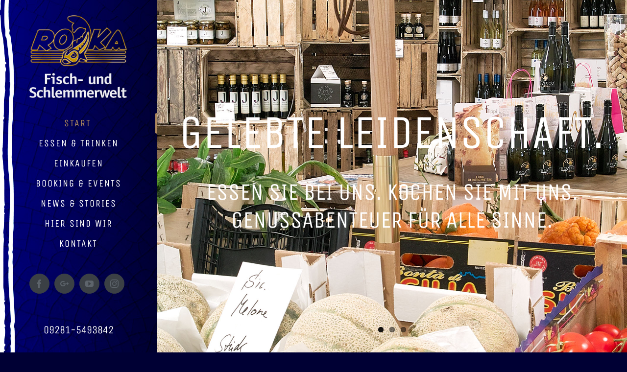

--- FILE ---
content_type: text/html; charset=UTF-8
request_url: https://fisch-schlemmerwelt.de/
body_size: 59676
content:

<!DOCTYPE html>
<html class="" lang="de" prefix="og: http://ogp.me/ns# fb: http://ogp.me/ns/fb#">
<head>
	<meta http-equiv="X-UA-Compatible" content="IE=edge" />

	<meta http-equiv="Content-Type" content="text/html; charset=utf-8"/>

	
	<meta name="viewport" content="width=device-width, initial-scale=1" />
	<title>Roka Fisch- und Schlemmerwelt Hof &#8211; Die Welt des guten Geschmacks.</title>

<link rel='dns-prefetch' href='//s.w.org' />
<link rel="alternate" type="application/rss+xml" title="Roka Fisch- und Schlemmerwelt Hof &raquo; Feed" href="https://fisch-schlemmerwelt.de/feed/" />
<link rel="alternate" type="application/rss+xml" title="Roka Fisch- und Schlemmerwelt Hof &raquo; Kommentar-Feed" href="https://fisch-schlemmerwelt.de/comments/feed/" />
			<!-- For iPad Retina display -->
			<link rel="apple-touch-icon-precomposed" sizes="144x144" href="">
		<link rel="alternate" type="application/rss+xml" title="Roka Fisch- und Schlemmerwelt Hof &raquo; Start Kommentar-Feed" href="https://fisch-schlemmerwelt.de/home/feed/" />

		<meta property="og:title" content="Start"/>
		<meta property="og:type" content="article"/>
		<meta property="og:url" content="https://fisch-schlemmerwelt.de/"/>
		<meta property="og:site_name" content="Roka Fisch- und Schlemmerwelt Hof"/>
		<meta property="og:description" content="KULTUR, KÜCHE, NIVEAU
EINZIGARTIG GUTES MIT CHARAKTER UND RAFFINESSE    

Sie sind ein Feinschmecker, Gourmet oder Weinkenner? Dann werden Sie in unserem Fisch- &amp; Schlemmermarkt bestimmt fündig. Aber auch für Ihre Alltagseinkäufe bietet unser Sortiment stets beste"/>

									<meta property="og:image" content="https://fisch-schlemmerwelt.de/wp-content/uploads/2017/04/logbraun-1.png"/>
							<script type="text/javascript">
			window._wpemojiSettings = {"baseUrl":"https:\/\/s.w.org\/images\/core\/emoji\/11.2.0\/72x72\/","ext":".png","svgUrl":"https:\/\/s.w.org\/images\/core\/emoji\/11.2.0\/svg\/","svgExt":".svg","source":{"concatemoji":"https:\/\/fisch-schlemmerwelt.de\/wp-includes\/js\/wp-emoji-release.min.js?ver=5.1.19"}};
			!function(e,a,t){var n,r,o,i=a.createElement("canvas"),p=i.getContext&&i.getContext("2d");function s(e,t){var a=String.fromCharCode;p.clearRect(0,0,i.width,i.height),p.fillText(a.apply(this,e),0,0);e=i.toDataURL();return p.clearRect(0,0,i.width,i.height),p.fillText(a.apply(this,t),0,0),e===i.toDataURL()}function c(e){var t=a.createElement("script");t.src=e,t.defer=t.type="text/javascript",a.getElementsByTagName("head")[0].appendChild(t)}for(o=Array("flag","emoji"),t.supports={everything:!0,everythingExceptFlag:!0},r=0;r<o.length;r++)t.supports[o[r]]=function(e){if(!p||!p.fillText)return!1;switch(p.textBaseline="top",p.font="600 32px Arial",e){case"flag":return s([55356,56826,55356,56819],[55356,56826,8203,55356,56819])?!1:!s([55356,57332,56128,56423,56128,56418,56128,56421,56128,56430,56128,56423,56128,56447],[55356,57332,8203,56128,56423,8203,56128,56418,8203,56128,56421,8203,56128,56430,8203,56128,56423,8203,56128,56447]);case"emoji":return!s([55358,56760,9792,65039],[55358,56760,8203,9792,65039])}return!1}(o[r]),t.supports.everything=t.supports.everything&&t.supports[o[r]],"flag"!==o[r]&&(t.supports.everythingExceptFlag=t.supports.everythingExceptFlag&&t.supports[o[r]]);t.supports.everythingExceptFlag=t.supports.everythingExceptFlag&&!t.supports.flag,t.DOMReady=!1,t.readyCallback=function(){t.DOMReady=!0},t.supports.everything||(n=function(){t.readyCallback()},a.addEventListener?(a.addEventListener("DOMContentLoaded",n,!1),e.addEventListener("load",n,!1)):(e.attachEvent("onload",n),a.attachEvent("onreadystatechange",function(){"complete"===a.readyState&&t.readyCallback()})),(n=t.source||{}).concatemoji?c(n.concatemoji):n.wpemoji&&n.twemoji&&(c(n.twemoji),c(n.wpemoji)))}(window,document,window._wpemojiSettings);
		</script>
		<style type="text/css">
img.wp-smiley,
img.emoji {
	display: inline !important;
	border: none !important;
	box-shadow: none !important;
	height: 1em !important;
	width: 1em !important;
	margin: 0 .07em !important;
	vertical-align: -0.1em !important;
	background: none !important;
	padding: 0 !important;
}
</style>
	<link rel='stylesheet' id='wp-block-library-css'  href='https://fisch-schlemmerwelt.de/wp-includes/css/dist/block-library/style.min.css?ver=5.1.19' type='text/css' media='all' />
<link rel='stylesheet' id='contact-form-7-css'  href='https://fisch-schlemmerwelt.de/wp-content/plugins/contact-form-7/includes/css/styles.css?ver=5.1.6' type='text/css' media='all' />
<link rel='stylesheet' id='avada-stylesheet-css'  href='https://fisch-schlemmerwelt.de/wp-content/themes/Avada/assets/css/style.min.css?ver=5.0.5' type='text/css' media='all' />
<!--[if lte IE 9]>
<link rel='stylesheet' id='avada-shortcodes-css'  href='https://fisch-schlemmerwelt.de/wp-content/themes/Avada/shortcodes.css?ver=5.0.5' type='text/css' media='all' />
<![endif]-->
<link rel='stylesheet' id='fontawesome-css'  href='https://fisch-schlemmerwelt.de/wp-content/themes/Avada/assets/fonts/fontawesome/font-awesome.css?ver=5.0.5' type='text/css' media='all' />
<!--[if lte IE 9]>
<link rel='stylesheet' id='avada-IE-fontawesome-css'  href='https://fisch-schlemmerwelt.de/wp-content/themes/Avada/assets/fonts/fontawesome/font-awesome.css?ver=5.0.5' type='text/css' media='all' />
<![endif]-->
<!--[if lte IE 8]>
<link rel='stylesheet' id='avada-IE8-css'  href='https://fisch-schlemmerwelt.de/wp-content/themes/Avada/assets/css/ie8.css?ver=5.0.5' type='text/css' media='all' />
<![endif]-->
<!--[if IE]>
<link rel='stylesheet' id='avada-IE-css'  href='https://fisch-schlemmerwelt.de/wp-content/themes/Avada/assets/css/ie.css?ver=5.0.5' type='text/css' media='all' />
<![endif]-->
<link rel='stylesheet' id='avada-iLightbox-css'  href='https://fisch-schlemmerwelt.de/wp-content/themes/Avada/ilightbox.css?ver=5.0.5' type='text/css' media='all' />
<link rel='stylesheet' id='avada-animations-css'  href='https://fisch-schlemmerwelt.de/wp-content/themes/Avada/animations.css?ver=5.0.5' type='text/css' media='all' />
<link rel='stylesheet' id='fusion-builder-shortcodes-css'  href='https://fisch-schlemmerwelt.de/wp-content/plugins/fusion-builder/css/fusion-shortcodes.min.css?ver=1.0.5' type='text/css' media='all' />
<link rel='stylesheet' id='avada-dynamic-css-css'  href='//fisch-schlemmerwelt.de/wp-content/uploads/avada-styles/avada-7.css?timestamp=1769679945&#038;ver=5.0.5' type='text/css' media='all' />
<link rel='stylesheet' id='avada_google_fonts-css'  href='https://fisch-schlemmerwelt.de/wp-content/uploads/omgf/avada_google_fonts/avada_google_fonts.css?ver=1665705590' type='text/css' media='all' />
<script>if (document.location.protocol != "https:") {document.location = document.URL.replace(/^http:/i, "https:");}</script><script type='text/javascript' src='https://fisch-schlemmerwelt.de/wp-includes/js/jquery/jquery.js?ver=1.12.4'></script>
<script type='text/javascript' src='https://fisch-schlemmerwelt.de/wp-includes/js/jquery/jquery-migrate.min.js?ver=1.4.1'></script>
<!--[if lt IE 9]>
<script type='text/javascript' src='https://fisch-schlemmerwelt.de/wp-content/themes/Avada/assets/js/html5shiv.js?ver=5.0.5'></script>
<![endif]-->
<!--[if lt IE 9]>
<script type='text/javascript' src='https://fisch-schlemmerwelt.de/wp-content/themes/Avada/assets/js/excanvas.js?ver=5.0.5'></script>
<![endif]-->
<link rel='https://api.w.org/' href='https://fisch-schlemmerwelt.de/wp-json/' />
<link rel="EditURI" type="application/rsd+xml" title="RSD" href="https://fisch-schlemmerwelt.de/xmlrpc.php?rsd" />
<link rel="wlwmanifest" type="application/wlwmanifest+xml" href="https://fisch-schlemmerwelt.de/wp-includes/wlwmanifest.xml" /> 
<meta name="generator" content="WordPress 5.1.19" />
<link rel="canonical" href="https://fisch-schlemmerwelt.de/" />
<link rel='shortlink' href='https://fisch-schlemmerwelt.de/' />
<link rel="alternate" type="application/json+oembed" href="https://fisch-schlemmerwelt.de/wp-json/oembed/1.0/embed?url=https%3A%2F%2Ffisch-schlemmerwelt.de%2F" />
<link rel="alternate" type="text/xml+oembed" href="https://fisch-schlemmerwelt.de/wp-json/oembed/1.0/embed?url=https%3A%2F%2Ffisch-schlemmerwelt.de%2F&#038;format=xml" />

	
	<script type="text/javascript">
		var doc = document.documentElement;
		doc.setAttribute('data-useragent', navigator.userAgent);
	</script>

	
	</head>
<body data-rsssl=1 class="home page-template page-template-100-width page-template-100-width-php page page-id-7 fusion-body no-tablet-sticky-header no-mobile-sticky-header mobile-logo-pos-center layout-wide-mode side-header side-header-left menu-text-align-center mobile-menu-design-modern fusion-image-hovers fusion-show-pagination-text">
				<div id="wrapper" class="">
		<div id="home" style="position:relative;top:1px;"></div>
				
							
<div id="side-header-sticky"></div>
<div id="side-header" class="clearfix fusion-mobile-menu-design-modern fusion-sticky-logo-1 fusion-mobile-logo-1 fusion-sticky-menu-">
	<div class="side-header-wrapper">
						<div class="side-header-content fusion-logo-center fusion-mobile-logo-1">
			
<div class="fusion-logo" data-margin-top="31px" data-margin-bottom="31px" data-margin-left="0px" data-margin-right="00px">
				<a class="fusion-logo-link" href="https://fisch-schlemmerwelt.de/">
						<img src="//fisch-schlemmerwelt.de/wp-content/uploads/2017/04/logbraun-1.png" width="245" height="207" alt="Roka Fisch- und Schlemmerwelt Hof" class="fusion-logo-1x fusion-standard-logo" />

															<img src="//fisch-schlemmerwelt.de/wp-content/uploads/2017/04/retina.png" width="245" height="207" alt="Roka Fisch- und Schlemmerwelt Hof" style="max-height: 207px; height: auto;" class="fusion-standard-logo fusion-logo-2x" />
			
			<!-- mobile logo -->
											<img src="//fisch-schlemmerwelt.de/wp-content/uploads/2017/04/log_mobile-2.png" width="300" height="76" alt="Roka Fisch- und Schlemmerwelt Hof" class="fusion-logo-1x fusion-mobile-logo-1x" />

														<img src="//fisch-schlemmerwelt.de/wp-content/uploads/2017/04/log_retina-2.png" width="300" height="76" alt="Roka Fisch- und Schlemmerwelt Hof" style="max-height: 76px; height: auto;" class="fusion-logo-2x fusion-mobile-logo-2x" />
							
			<!-- sticky header logo -->
					</a>
		</div>		</div>
		<div class="fusion-main-menu-container fusion-logo-menu-center">
			<nav class="fusion-main-menu"><ul id="menu-main-menu" class="fusion-menu"><li  id="menu-item-932"  class="menu-item menu-item-type-post_type menu-item-object-page menu-item-home current-menu-item page_item page-item-7 current_page_item menu-item-932"  ><a  href="https://fisch-schlemmerwelt.de/"><span class="menu-text">START</span></a></li><li  id="menu-item-931"  class="menu-item menu-item-type-post_type menu-item-object-page menu-item-931"  ><a  href="https://fisch-schlemmerwelt.de/essen-trinken/"><span class="menu-text">ESSEN &#038; TRINKEN</span></a></li><li  id="menu-item-993"  class="menu-item menu-item-type-post_type menu-item-object-page menu-item-993"  ><a  href="https://fisch-schlemmerwelt.de/einkaufen/"><span class="menu-text">EINKAUFEN</span></a></li><li  id="menu-item-992"  class="menu-item menu-item-type-post_type menu-item-object-page menu-item-992"  ><a  href="https://fisch-schlemmerwelt.de/events/"><span class="menu-text">BOOKING &#038; EVENTS</span></a></li><li  id="menu-item-994"  class="menu-item menu-item-type-post_type menu-item-object-page menu-item-994"  ><a  href="https://fisch-schlemmerwelt.de/unsere-mission/"><span class="menu-text">NEWS &#038; STORIES</span></a></li><li  id="menu-item-929"  class="menu-item menu-item-type-post_type menu-item-object-page menu-item-929"  ><a  href="https://fisch-schlemmerwelt.de/anfahrt/"><span class="menu-text">HIER SIND WIR</span></a></li><li  id="menu-item-928"  class="menu-item menu-item-type-post_type menu-item-object-page menu-item-928"  ><a  href="https://fisch-schlemmerwelt.de/kontakt/"><span class="menu-text">KONTAKT</span></a></li></ul></nav>			<div class="fusion-mobile-menu-icons">
							<a href="#" class="fusion-icon fusion-icon-bars"></a>
		
		
			</div>


<nav class="fusion-mobile-nav-holder"></nav>

		</div>

		
								
			<div class="side-header-content side-header-content-1-2">
													<div class="side-header-content-2 fusion-clearfix"><div class="fusion-social-links-header"><div class="fusion-social-networks boxed-icons"><div class="fusion-social-networks-wrapper"><a  class="fusion-social-network-icon fusion-tooltip fusion-facebook fusion-icon-facebook" style="color:#5d646b;background-color:#3b4045;border-color:#3b4045;border-radius:50%;" href="https://www.facebook.com/ROKA-Direktverkauf-482155821995668/" target="_blank" rel="noopener noreferrer" title="Facebook"><span class="screen-reader-text">Facebook</span></a><a  class="fusion-social-network-icon fusion-tooltip fusion-googleplus fusion-icon-googleplus" style="color:#5d646b;background-color:#3b4045;border-color:#3b4045;border-radius:50%;" href="#" target="_blank" rel="noopener noreferrer" title="Googleplus"><span class="screen-reader-text">Googleplus</span></a><a  class="fusion-social-network-icon fusion-tooltip fusion-youtube fusion-icon-youtube" style="color:#5d646b;background-color:#3b4045;border-color:#3b4045;border-radius:50%;" href="#" target="_blank" rel="noopener noreferrer" title="Youtube"><span class="screen-reader-text">Youtube</span></a><a  class="fusion-social-network-icon fusion-tooltip fusion-instagram fusion-icon-instagram" style="color:#5d646b;background-color:#3b4045;border-color:#3b4045;border-radius:50%;" href="#" target="_blank" rel="noopener noreferrer" title="Instagram"><span class="screen-reader-text">Instagram</span></a></div></div></div></div>
							</div>
		
					<div class="side-header-content side-header-content-3">
				<div class="fusion-header-content-3-wrapper"><div class="fusion-header-banner"><p style="text-align: center;"><span style="font-family: 'Unica One', Arial, Helvetica, sans-serif !important; text-transform: uppercase; font-size: 22px; line-height: 48px; color: #fff;">09281-5493842<span style="color: #ae895d !important;"></span></span></p>
<p style="text-align: center;"><span style="font-family: 'Unica One', Arial, Helvetica, sans-serif !important; text-transform: uppercase; font-size: 22px; line-height: 16px; color: #fff;"><a href="mailto:kontakt@fisch-schlemmerwelt.de" target="_blank">email an uns</a><span style="color: #ae895d !important;"></span></span></p></div></div>			</div>
		
			</div>
	<div class="side-header-background"></div>
	<div class="side-header-border"></div>
</div>
		
		<div id="sliders-container">
			
			
				
				<div class="fusion-slider-container fusion-slider-7 -container" style="height:400px;max-width:100%;">
					<style type="text/css" scoped="scoped">
					.fusion-slider-7 .flex-direction-nav a {
						width:63px;height:63px;line-height:63px;margin-top:-31.5px;font-size:25px;					}
					</style>
					<div class="fusion-slider-loading">Loading...</div>
					<div class="tfs-slider flexslider main-flex" style="max-width:100%;" data-slider_width="100%" data-slider_height="400px" data-full_screen="1" data-parallax="1" data-nav_arrows="0" data-pagination_circles="1" data-autoplay="1" data-loop="1" data-animation="fade" data-slideshow_speed="8000" data-animation_speed="2000" data-slider_content_width="" data-typo_sensitivity="1" data-typo_factor="1.5" data-nav_box_width="63px" data-nav_box_height="63px" data-nav_arrow_size="25px" >
						<ul class="slides" style="max-width:100%;">
																							<li data-mute="yes" data-loop="yes" data-autoplay="yes">
									<div class="slide-content-container slide-content-center" style="display: none;">
										<div class="slide-content" style="">
																							<div class="heading ">
													<div class="fusion-title-sc-wrapper" style="">
														<div class="fusion-title title fusion-sep-none fusion-title-center fusion-title-size-two" style="margin-top:0px;margin-bottom:0px;"><h2 class="title-heading-center" style="color:#ffffff;font-size:96px;line-height:115.2px;">GELEBTE LEIDENSCHAFT.
<div class="fusion-sep-clear"></div><div class="fusion-separator sep-single sep-solid" style="border-color:#c0996b;border-top-width:1px;margin-left: auto;margin-right: auto;margin-top:10px;margin-bottom:10px;width:100%;max-width:170px;"></div></h2></div>													</div>
												</div>
																																		<div class="caption ">
													<div class="fusion-title-sc-wrapper" style="">
														<div class="fusion-title title fusion-sep-none fusion-title-center fusion-title-size-three" style="margin-top:0px;margin-bottom:0px;"><h3 class="title-heading-center" style="color:#fff;font-size:48px;line-height:57.6px;">ESSEN SIE BEI UNS. KOCHEN SIE MIT UNS. <br>
GENUSSABENTEUER FÜR ALLE SINNE.</h3></div>													</div>
												</div>
																																		<div class="buttons" >
																																						</div>
																					</div>
									</div>
																																				<div class="background background-image" style="background-image: url(https://fisch-schlemmerwelt.de/wp-content/uploads/2017/04/SDIM4083.jpg);max-width:100%;height:400px;filter: progid:DXImageTransform.Microsoft.AlphaImageLoader(src='https://fisch-schlemmerwelt.de/wp-content/uploads/2017/04/SDIM4083.jpg', sizingMethod='scale');-ms-filter:'progid:DXImageTransform.Microsoft.AlphaImageLoader(src='https://fisch-schlemmerwelt.de/wp-content/uploads/2017/04/SDIM4083.jpg', sizingMethod='scale')';" data-imgwidth="1900">
																																																												</div>
								</li>
																							<li data-mute="yes" data-loop="yes" data-autoplay="yes">
									<div class="slide-content-container slide-content-center" style="display: none;">
										<div class="slide-content" style="">
																																													<div class="buttons" >
																																						</div>
																					</div>
									</div>
																																				<div class="background background-image" style="background-image: url(https://fisch-schlemmerwelt.de/wp-content/uploads/2017/04/IMG_4826.jpg);max-width:100%;height:400px;filter: progid:DXImageTransform.Microsoft.AlphaImageLoader(src='https://fisch-schlemmerwelt.de/wp-content/uploads/2017/04/IMG_4826.jpg', sizingMethod='scale');-ms-filter:'progid:DXImageTransform.Microsoft.AlphaImageLoader(src='https://fisch-schlemmerwelt.de/wp-content/uploads/2017/04/IMG_4826.jpg', sizingMethod='scale')';" data-imgwidth="1900">
																																																												</div>
								</li>
																							<li data-mute="yes" data-loop="yes" data-autoplay="yes">
									<div class="slide-content-container slide-content-center" style="display: none;">
										<div class="slide-content" style="">
																																													<div class="buttons" >
																																						</div>
																					</div>
									</div>
																																				<div class="background background-image" style="background-image: url(https://fisch-schlemmerwelt.de/wp-content/uploads/2015/02/SDIM0285.jpg);max-width:100%;height:400px;filter: progid:DXImageTransform.Microsoft.AlphaImageLoader(src='https://fisch-schlemmerwelt.de/wp-content/uploads/2015/02/SDIM0285.jpg', sizingMethod='scale');-ms-filter:'progid:DXImageTransform.Microsoft.AlphaImageLoader(src='https://fisch-schlemmerwelt.de/wp-content/uploads/2015/02/SDIM0285.jpg', sizingMethod='scale')';" data-imgwidth="1900">
																																																												</div>
								</li>
													</ul>
					</div>
				</div>
								</div>
				
							
		
		
						<div id="main" class="clearfix width-100" style="padding-left:40px;padding-right:40px">
			<div class="fusion-row" style="max-width:100%;">
<div id="content" class="full-width">
			<div id="post-7" class="post-7 page type-page status-publish hentry">
			
			<span class="entry-title" style="display: none;">
			Start		</span>
	
			<span class="vcard" style="display: none;">
			<span class="fn">
				<a href="https://fisch-schlemmerwelt.de/author/admin/" title="Beiträge von admin" rel="author">admin</a>			</span>
		</span>
	
			<span class="updated" style="display:none;">
			2026-01-29T10:45:43+01:00		</span>
	
						<div class="post-content">
				<div  class="fusion-fullwidth fullwidth-box hundred-percent-fullwidth fusion-equal-height-columns"  style='background-color: rgba(255,255,255,0);background-position: left top;background-repeat: no-repeat;padding-top:0px;padding-right:0px;padding-bottom:0px;padding-left:0px;border-top-width:0px;border-bottom-width:0px;border-color:#eae9e9;border-top-style:solid;border-bottom-style:solid;'><div class="fusion-builder-row fusion-row "><div  class="fusion-layout-column fusion_builder_column fusion_builder_column_2_3  fusion-two-third fusion-column-first 2_3"  style='margin-top:0px;margin-bottom:0px;'>
			<div class="fusion-column-wrapper" style="padding: 10%;background-position:left top;background-repeat:no-repeat;-webkit-background-size:cover;-moz-background-size:cover;-o-background-size:cover;background-size:cover;"  data-bg-url="">
				<div class="fusion-column-content-centered"><div class="fusion-column-content"><h2>KULTUR, KÜCHE, NIVEAU</h2>
<h4>EINZIGARTIG GUTES MIT CHARAKTER UND RAFFINESSE</h4>
<div class="fusion-sep-clear"></div><div class="fusion-separator sep-single sep-solid hrleft" style="border-color:#ae895d;border-top-width:1px;margin-top:20px;margin-bottom:40px;width:100%;max-width:170px;"></div><p><img class="responsive alignleft wp-image-390" style="margin-bottom: 15px;" src="https://fisch-schlemmerwelt.de/wp-content/uploads/2017/04/aSDIM4164.jpg" alt="about-1" width="250" height="155" /><img class="alignleft wp-image-391" src="https://fisch-schlemmerwelt.de/wp-content/uploads/2017/04/aSDIM0063.jpg" alt="about-2" width="250" height="155" /></p>
<div class="fusion-sep-clear"></div><div class="fusion-separator fusion-full-width-sep sep-none" style="margin-left: auto;margin-right: auto;margin-top:40px;"></div><p>Sie sind ein Feinschmecker, Gourmet oder Weinkenner? Dann werden Sie in unserem Fisch- &amp; Schlemmermarkt bestimmt fündig. Aber auch für Ihre Alltagseinkäufe bietet unser Sortiment stets beste Qualität, umfangreiche Auswahl und kontrollierte Frische. Rund um das Kernthema Fisch finden Sie bei uns eine anregende Palette von Gewürzen, Pasten, Saucen, Aufstrichen, Konfitüren, Öl &amp; Essig, Gebäck, Wein &amp; Spirituosen über frische Fleisch- Wurst und Schinkenspezialitäten bis hin zu Käsespezialitäten. Dazu Obst und Gemüse direkt aus Sizilien; Saisonartikel wie frischen Spargel und Pilze.</p>
<div class="fusion-sep-clear"></div><div class="fusion-separator fusion-full-width-sep sep-none" style="margin-left: auto;margin-right: auto;margin-top:5px;"></div><div class="fusion-button-wrapper"><style type="text/css" scoped="scoped">.fusion-button.button-1 .fusion-button-text, .fusion-button.button-1 i {color:#105378;}.fusion-button.button-1 {border-width:1px;border-color:#105378;}.fusion-button.button-1 .fusion-button-icon-divider{border-color:#105378;}.fusion-button.button-1:hover .fusion-button-text, .fusion-button.button-1:hover i,.fusion-button.button-1:focus .fusion-button-text, .fusion-button.button-1:focus i,.fusion-button.button-1:active .fusion-button-text, .fusion-button.button-1:active{color:#105378;}.fusion-button.button-1:hover, .fusion-button.button-1:focus, .fusion-button.button-1:active{border-width:1px;border-color:#105378;}.fusion-button.button-1:hover .fusion-button-icon-divider, .fusion-button.button-1:hover .fusion-button-icon-divider, .fusion-button.button-1:active .fusion-button-icon-divider{border-color:#105378;}.fusion-button.button-1{width:auto;}</style><a class="fusion-button button-flat button-round button-xlarge button-default button-1" target="_self" href="https://fisch-schlemmerwelt.de/einkaufen/"><span class="fusion-button-text">Mehr</span></a></div></div></div><div class="fusion-clearfix"></div>

			</div>
		</div><div  class="fusion-layout-column fusion_builder_column fusion_builder_column_1_3  fusion-one-third fusion-column-last 1_3"  style='margin-top:0px;margin-bottom:0px;'>
			<div class="fusion-column-wrapper" style="background-image: url('https://fisch-schlemmerwelt.de/wp-content/uploads/2015/02/aSDIM0089.jpg');background-position:left top;background-repeat:no-repeat;-webkit-background-size:cover;-moz-background-size:cover;-o-background-size:cover;background-size:cover;"  data-bg-url="https://fisch-schlemmerwelt.de/wp-content/uploads/2015/02/aSDIM0089.jpg">
				<div class="fusion-clearfix"></div>

			</div>
		</div></div></div><div class="fusion-bg-parallax"  data-bg-align="center center" data-direction="up" data-mute="false" data-opacity="100" data-velocity="-0.3" data-mobile-enabled="false" data-break_parents="0" data-bg-image="https://fisch-schlemmerwelt.de/wp-content/uploads/2015/02/gastro_parall.jpg" data-bg-repeat="false" data-bg-height="" data-bg-width=""></div><div  class="fusion-fullwidth fullwidth-box fusion-parallax-up nonhundred-percent-fullwidth"  style='background-color: rgba(255,255,255,0);background-image: url("https://fisch-schlemmerwelt.de/wp-content/uploads/2015/02/gastro_parall.jpg");background-position: center center;background-repeat: no-repeat;padding-top:195px;padding-right:5%;padding-bottom:155px;padding-left:5%;border-top-width:0px;border-bottom-width:0px;border-color:#eae9e9;border-top-style:solid;border-bottom-style:solid;-webkit-background-size:cover;-moz-background-size:cover;-o-background-size:cover;background-size:cover;background-attachment:up;'><div class="fusion-builder-row fusion-row "><div  class="fusion-layout-column fusion_builder_column fusion_builder_column_1_1  fusion-one-full fusion-column-first fusion-column-last fusion-column-no-min-height 1_1"  style='margin-top:0px;margin-bottom:0px;'>
			<div class="fusion-column-wrapper" style="background-position:left top;background-repeat:no-repeat;-webkit-background-size:cover;-moz-background-size:cover;-o-background-size:cover;background-size:cover;"  data-bg-url="">
				<h2 style="text-align: center;">RESERVIEREN SIE RECHTZEITIG</h2>
<div class="fusion-clearfix"></div>

			</div>
		</div><div  class="fusion-layout-column fusion_builder_column fusion_builder_column_1_1  fusion-one-full fusion-column-first fusion-column-last fusion-column-no-min-height 1_1"  style='margin-top:0px;margin-bottom:0px;'>
			<div class="fusion-column-wrapper" style="background-position:left top;background-repeat:no-repeat;-webkit-background-size:cover;-moz-background-size:cover;-o-background-size:cover;background-size:cover;"  data-bg-url="">
				<div class="fusion-sep-clear"></div><div class="fusion-separator sep-single sep-solid hrshort" style="border-color:#ae895d;border-top-width:1px;margin-left: auto;margin-right: auto;margin-top:0px;margin-bottom:20px;width:100%;max-width:170px;"></div><div class="fusion-clearfix"></div>

			</div>
		</div><div  data-animationType=fadeIn data-animationDuration=0.5 data-animationOffset=100% class="fusion-layout-column fusion_builder_column fusion_builder_column_1_1  fusion-one-full fusion-column-first fusion-column-last fusion-column-no-min-height fusion-animated 1_1"  style='margin-top:0px;margin-bottom:0px;'>
			<div class="fusion-column-wrapper" style="background-color:rgba(0,0,52,0.25);padding: 0px 0px 0px 0px;background-position:left top;background-repeat:no-repeat;-webkit-background-size:cover;-moz-background-size:cover;-o-background-size:cover;background-size:cover;"  data-bg-url="">
				<p style="text-align: center;"><span style="font-family: 'Unica One', Arial, Helvetica, sans-serif !important; text-transform: uppercase; font-size: 32px; line-height: 48px; color: #fff;">Wir haben nur 68 Sitzpläte und die füllen sich immer ziemlich schnell. Also: Einfach rechtzeitig reservieren &#8211; telefonisch, per mail oder persönlich!<span style="color: #ae895d !important;">.</span></span></p>
<div class="fusion-clearfix"></div>

			</div>
		</div></div></div><div  class="fusion-fullwidth fullwidth-box hundred-percent-fullwidth fusion-equal-height-columns"  style='background-color: rgba(255,255,255,0);background-position: left top;background-repeat: no-repeat;padding-top:0px;padding-right:0px;padding-bottom:0px;padding-left:0px;border-top-width:0px;border-bottom-width:0px;border-color:#eae9e9;border-top-style:solid;border-bottom-style:solid;'><div class="fusion-builder-row fusion-row "><div  class="fusion-layout-column fusion_builder_column fusion_builder_column_1_2  fusion-one-half fusion-column-first 1_2"  style='margin-top:0px;margin-bottom:0px;'>
			<div class="fusion-column-wrapper" style="background-color:rgba(36,41,45,0);padding: 10%;background-position:left top;background-repeat:no-repeat;-webkit-background-size:cover;-moz-background-size:cover;-o-background-size:cover;background-size:cover;"  data-bg-url="">
				<div class="fusion-column-content-centered"><div class="fusion-column-content"><h5 style="text-align: left;"><span style="color: #ae895d;">SPEZIELLE ANGEBOTE, SONDERAKTIONEN UND IMMER DAS NEUESTE ZUERST ERFAHREN!</span></h5>
<h5 style="text-align: left;"><span style="color: #848c92;">GENIESSEN SIE AUSSERGEWÖHNLICHES MIT DER </span></h5>
<h3 style="text-align: left;">ROKA FISCH- UND SCHLEMMERWELT GENUSSKARTE</h3>
<div class="fusion-sep-clear"></div><div class="fusion-separator sep-single sep-solid hrleft" style="border-color:#ae895d;border-top-width:1px;margin-top:20px;margin-bottom:20px;width:100%;max-width:170px;"></div><h5 style="text-align: left;"><span style="color: #ae895d;"><a href="https://fisch-schlemmerwelt.de/wp-content/uploads/2017/05/antrag_druck_web.jpg" target="_blank" rel="noopener noreferrer">KLICKEN SIE HIER, UM IHREN PERSÖNLICHEN ANTRAG HERUNTERZULADEN.</a></span></h5>
</div></div><div class="fusion-clearfix"></div>

			</div>
		</div><div  class="fusion-layout-column fusion_builder_column fusion_builder_column_1_2  fusion-one-half fusion-column-last 1_2"  style='margin-top:0px;margin-bottom:0px;'>
			<div class="fusion-column-wrapper" style="background-color:rgba(43,49,54,0.96);padding: 10%;background-image: url('https://fisch-schlemmerwelt.de/wp-content/uploads/2015/02/bi9ga.jpg');background-position:center center;background-repeat:no-repeat;-webkit-background-size:cover;-moz-background-size:cover;-o-background-size:cover;background-size:cover;"  data-bg-url="https://fisch-schlemmerwelt.de/wp-content/uploads/2015/02/bi9ga.jpg">
				<div class="fusion-column-content-centered"><div class="fusion-column-content"><h5 style="text-align: left;"><span style="color: #ae895d;">WIR WISSEN, DASS WIR IN HOF LEBEN.</span></h5>
<h5 style="text-align: left;"><span style="color: #cccccc;">UND DESHALB WISSEN WIR AUCH, WIE MAN SONNE GENIESST &#8211; ALSO AB DEMNÄCHST:</span></h5>
<h3 style="text-align: left;">BEI UNS KÖNNEN SIE AUCH DRAUSSEN GENIESSEN</h3>
<div class="fusion-sep-clear"></div><div class="fusion-separator sep-single sep-solid hrleft" style="border-color:#ae895d;border-top-width:1px;margin-top:20px;margin-bottom:20px;width:100%;max-width:170px;"></div><h5 style="text-align: left;"><span style="color: #ae895d;">SOFERN WIR ES MÖGLICH MACHEN KÖNNEN. BESSER VORHER ANRUFEN: 09281-5493842</span></h5>
</div></div><div class="fusion-clearfix"></div>

			</div>
		</div></div></div><div  class="fusion-fullwidth fullwidth-box hundred-percent-fullwidth"  style='background-color: rgba(255,255,255,0);background-position: left top;background-repeat: no-repeat;padding-top:0px;padding-right:0px;padding-bottom:0px;padding-left:0px;border-top-width:0px;border-bottom-width:0px;border-color:#eae9e9;border-top-style:solid;border-bottom-style:solid;'><div class="fusion-builder-row fusion-row "><div  class="fusion-layout-column fusion_builder_column fusion_builder_column_1_4  fusion-one-fourth fusion-column-first fusion-column-inner-bg-wrapper 1_4"  style='margin-top:0px;margin-bottom:0px;'>
			<div class="fusion-column-wrapper" style="" data-bg-url="https://fisch-schlemmerwelt.de/wp-content/uploads/2015/02/menu_history.jpg">
				<div class="fusion-clearfix"></div>
			</div>
			<span class="fusion-column-inner-bg hover-type-none">
				<a href="https://fisch-schlemmerwelt.de/unsere-mission/">
					<span class="fusion-column-inner-bg-image" style="background-image: url('https://fisch-schlemmerwelt.de/wp-content/uploads/2015/02/menu_history.jpg');background-position:left top;background-repeat:no-repeat;-webkit-background-size:cover;-moz-background-size:cover;-o-background-size:cover;background-size:cover;"></span></a>
			</span>
		</div><div  class="fusion-layout-column fusion_builder_column fusion_builder_column_1_4  fusion-one-fourth fusion-column-inner-bg-wrapper 1_4"  style='margin-top:0px;margin-bottom:0px;'>
			<div class="fusion-column-wrapper" style="" data-bg-url="https://fisch-schlemmerwelt.de/wp-content/uploads/2015/02/menu_essem.jpg">
				<div class="fusion-clearfix"></div>
			</div>
			<span class="fusion-column-inner-bg hover-type-none">
				<a href="https://fisch-schlemmerwelt.de/essen-trinken/">
					<span class="fusion-column-inner-bg-image" style="background-image: url('https://fisch-schlemmerwelt.de/wp-content/uploads/2015/02/menu_essem.jpg');background-position:left top;background-repeat:no-repeat;-webkit-background-size:cover;-moz-background-size:cover;-o-background-size:cover;background-size:cover;"></span></a>
			</span>
		</div><div  class="fusion-layout-column fusion_builder_column fusion_builder_column_1_4  fusion-one-fourth fusion-column-inner-bg-wrapper 1_4"  style='margin-top:0px;margin-bottom:0px;'>
			<div class="fusion-column-wrapper" style="" data-bg-url="https://fisch-schlemmerwelt.de/wp-content/uploads/2015/02/menu_event.jpg">
				<div class="fusion-clearfix"></div>
			</div>
			<span class="fusion-column-inner-bg hover-type-none">
				<a href="https://fisch-schlemmerwelt.de/events/">
					<span class="fusion-column-inner-bg-image" style="background-image: url('https://fisch-schlemmerwelt.de/wp-content/uploads/2015/02/menu_event.jpg');background-position:left top;background-repeat:no-repeat;-webkit-background-size:cover;-moz-background-size:cover;-o-background-size:cover;background-size:cover;"></span></a>
			</span>
		</div><div  class="fusion-layout-column fusion_builder_column fusion_builder_column_1_4  fusion-one-fourth fusion-column-last fusion-column-inner-bg-wrapper 1_4"  style='margin-top:0px;margin-bottom:0px;'>
			<div class="fusion-column-wrapper" style="" data-bg-url="https://fisch-schlemmerwelt.de/wp-content/uploads/2015/02/menu_markt.jpg">
				<div class="fusion-clearfix"></div>
			</div>
			<span class="fusion-column-inner-bg hover-type-none">
				<a href="https://fisch-schlemmerwelt.de/einkaufen/">
					<span class="fusion-column-inner-bg-image" style="background-image: url('https://fisch-schlemmerwelt.de/wp-content/uploads/2015/02/menu_markt.jpg');background-position:left top;background-repeat:no-repeat;-webkit-background-size:cover;-moz-background-size:cover;-o-background-size:cover;background-size:cover;"></span></a>
			</span>
		</div></div></div><div  class="fusion-fullwidth fullwidth-box hundred-percent-fullwidth fusion-equal-height-columns"  style='background-color: rgba(255,255,255,0);background-position: left top;background-repeat: no-repeat;padding-top:0px;padding-right:0px;padding-bottom:20px;padding-left:0px;border-top-width:0px;border-bottom-width:0px;border-color:#eae9e9;border-top-style:solid;border-bottom-style:solid;'><div class="fusion-builder-row fusion-row "><div  class="fusion-layout-column fusion_builder_column fusion_builder_column_1_4  fusion-one-fourth fusion-column-first fusion-column-inner-bg-wrapper 1_4"  style='margin-top:0px;margin-bottom:0px;'>
			<div class="fusion-column-wrapper" style="padding: 10%;" data-bg-url="">
				<h4 style="text-align: left;">LUST AUF GESCHICHTE?</h4>
<h3 style="text-align: left;">DIE STORY</h3>
<div class="fusion-clearfix"></div>
			</div>
			<span class="fusion-column-inner-bg hover-type-none">
				<a href="https://fisch-schlemmerwelt.de/unsere-mission/">
					<span class="fusion-column-inner-bg-image" style="background-color:#24292d;background-position:left top;background-repeat:no-repeat;-webkit-background-size:cover;-moz-background-size:cover;-o-background-size:cover;background-size:cover;"></span></a>
			</span>
		</div><div  class="fusion-layout-column fusion_builder_column fusion_builder_column_1_4  fusion-one-fourth fusion-column-inner-bg-wrapper 1_4"  style='margin-top:0px;margin-bottom:0px;'>
			<div class="fusion-column-wrapper" style="padding: 10%;" data-bg-url="">
				<h4 style="text-align: left;">BESTNOTEN</h4>
<h3 style="text-align: left;">UNSERE KÜCHE</h3>
<div class="fusion-clearfix"></div>
			</div>
			<span class="fusion-column-inner-bg hover-type-none">
				<a href="https://fisch-schlemmerwelt.de/essen-trinken/">
					<span class="fusion-column-inner-bg-image" style="background-color:#2b3136;background-position:left top;background-repeat:no-repeat;-webkit-background-size:cover;-moz-background-size:cover;-o-background-size:cover;background-size:cover;"></span></a>
			</span>
		</div><div  class="fusion-layout-column fusion_builder_column fusion_builder_column_1_4  fusion-one-fourth fusion-column-inner-bg-wrapper 1_4"  style='margin-top:0px;margin-bottom:0px;'>
			<div class="fusion-column-wrapper" style="padding: 10%;" data-bg-url="">
				<h4 style="text-align: left;">ERLEBEN SIE WAS</h4>
<h3 style="text-align: left;">EVENTS &amp; BOOKING</h3>
<div class="fusion-clearfix"></div>
			</div>
			<span class="fusion-column-inner-bg hover-type-none">
				<a href="https://fisch-schlemmerwelt.de/events/">
					<span class="fusion-column-inner-bg-image" style="background-color:#24292d;background-position:left top;background-repeat:no-repeat;-webkit-background-size:cover;-moz-background-size:cover;-o-background-size:cover;background-size:cover;"></span></a>
			</span>
		</div><div  class="fusion-layout-column fusion_builder_column fusion_builder_column_1_4  fusion-one-fourth fusion-column-last fusion-column-inner-bg-wrapper 1_4"  style='margin-top:0px;margin-bottom:0px;'>
			<div class="fusion-column-wrapper" style="padding: 10%;" data-bg-url="">
				<h4 style="text-align: left;">FÜR ALLE SINNE</h4>
<h3 style="text-align: left;">UNSER MARKT</h3>
<div class="fusion-clearfix"></div>
			</div>
			<span class="fusion-column-inner-bg hover-type-none">
				<a href="https://fisch-schlemmerwelt.de/einkaufen/">
					<span class="fusion-column-inner-bg-image" style="background-color:#2b3136;background-position:left top;background-repeat:no-repeat;-webkit-background-size:cover;-moz-background-size:cover;-o-background-size:cover;background-size:cover;"></span></a>
			</span>
		</div></div></div><div  class="fusion-fullwidth fullwidth-box hundred-percent-fullwidth fusion-equal-height-columns"  style='background-color: rgba(255,255,255,0);background-position: left top;background-repeat: no-repeat;padding-top:55px;padding-right:5.4%;padding-bottom:0px;padding-left:5.4%;border-top-width:0px;border-bottom-width:0px;border-color:#eae9e9;border-top-style:solid;border-bottom-style:solid;'><div class="fusion-builder-row fusion-row "><div  class="fusion-layout-column fusion_builder_column fusion_builder_column_1_1  fusion-one-full fusion-column-first fusion-column-last fusion-column-no-min-height 1_1"  style='margin-top:0px;margin-bottom:0px;'>
			<div class="fusion-column-wrapper" style="background-position:left top;background-repeat:no-repeat;-webkit-background-size:cover;-moz-background-size:cover;-o-background-size:cover;background-size:cover;"  data-bg-url="">
				<p style="text-align: center;"><img class="alignnone size-full wp-image-447" src="https://fisch-schlemmerwelt.de/wp-content/uploads/2017/04/log_236.png" alt="avada-cafe-logo-footer" width="236" height="92" /></p>
<div class="fusion-sep-clear"></div><div class="fusion-separator fusion-full-width-sep sep-single sep-solid" style="border-color:#45494e;border-top-width:1px;margin-left: auto;margin-right: auto;margin-top:40px;margin-bottom:40px;"></div><div class="fusion-clearfix"></div>

			</div>
		</div><div  class="fusion-layout-column fusion_builder_column fusion_builder_column_1_3  fusion-one-third fusion-column-first fusion-column-no-min-height 1_3"  style='margin-top:0px;margin-bottom:20px;width:30.6666%; margin-right: 4%;'>
			<div class="fusion-column-wrapper" style="background-position:left top;background-repeat:no-repeat;-webkit-background-size:cover;-moz-background-size:cover;-o-background-size:cover;background-size:cover;"  data-bg-url="">
				<div class="fusion-content-boxes content-boxes columns row fusion-columns-1 fusion-columns-total-1 fusion-content-boxes-1 content-boxes-icon-on-top content-left" data-animationOffset="100%" style="margin-top:0px;margin-bottom:10px;"><style type="text/css" scoped="scoped">.fusion-content-boxes-1 .heading h2{color:#ffffff;}
			.fusion-content-boxes-1 .fusion-content-box-hover .link-area-link-icon-hover .heading h2,
			.fusion-content-boxes-1 .fusion-content-box-hover .link-area-link-icon-hover .heading .heading-link h2,
			.fusion-content-boxes-1 .fusion-content-box-hover .link-area-box-hover .heading h2,
			.fusion-content-boxes-1 .fusion-content-box-hover .link-area-box-hover .heading .heading-link h2,
			.fusion-content-boxes-1 .fusion-content-box-hover .link-area-link-icon-hover.link-area-box .fusion-read-more,
			.fusion-content-boxes-1 .fusion-content-box-hover .link-area-link-icon-hover.link-area-box .fusion-read-more::after,
			.fusion-content-boxes-1 .fusion-content-box-hover .link-area-link-icon-hover.link-area-box .fusion-read-more::before,
			.fusion-content-boxes-1 .fusion-content-box-hover .fusion-read-more:hover:after,
			.fusion-content-boxes-1 .fusion-content-box-hover .fusion-read-more:hover:before,
			.fusion-content-boxes-1 .fusion-content-box-hover .fusion-read-more:hover,
			.fusion-content-boxes-1 .fusion-content-box-hover .link-area-box-hover.link-area-box .fusion-read-more,
			.fusion-content-boxes-1 .fusion-content-box-hover .link-area-box-hover.link-area-box .fusion-read-more::after,
			.fusion-content-boxes-1 .fusion-content-box-hover .link-area-box-hover.link-area-box .fusion-read-more::before,
			.fusion-content-boxes-1 .fusion-content-box-hover .link-area-link-icon-hover .icon .circle-no,
			.fusion-content-boxes-1 .fusion-content-box-hover .link-area-box-hover .icon .circle-no {
				color: #67b7e1 !important;
			}
			.fusion-content-boxes-1 .fusion-content-box-hover .heading-link:hover .icon i.circle-yes,
			.fusion-content-boxes-1 .fusion-content-box-hover .link-area-box:hover .heading-link .icon i.circle-yes,
			.fusion-content-boxes-1 .fusion-content-box-hover .link-area-link-icon-hover .heading .icon i.circle-yes,
			.fusion-content-boxes-1 .fusion-content-box-hover .link-area-box-hover .heading .icon i.circle-yes {
				background-color: #67b7e1 !important;
				border-color: #67b7e1 !important;
			}</style><div class="fusion-column content-box-column content-box-column content-box-column-1 col-lg-12 col-md-12 col-sm-12 fusion-content-box-hover  content-box-column-last content-box-column-last-in-row"><div class="col content-wrapper-background link-area-link-icon icon-hover-animation-fade" style="background-color:#313539;"><div class="heading heading-with-icon icon-left"><div class="icon"><i style="background-color:transparent;border-color:transparent;height:auto;width: 21px;line-height:normal;color:#ae895d;font-size:21px;" class="fa fontawesome-icon fa-envelope-o circle-no"></i></div><h2 class="content-box-heading" style="font-size:18px;line-height:23px;">SCHICKEN SIE UNS EIN EMAIL</h2></div><div class="fusion-clearfix"></div><div class="content-container" style="color:#747474;">
<p><a href="mailto:kontakt@fisch-schlemmerwelt.de">kontakt@fisch-schlemmerwelt.de</a></p>
</div></div></div><div class="fusion-clearfix"></div><div class="fusion-clearfix"></div></div><div class="fusion-clearfix"></div>

			</div>
		</div><div  class="fusion-layout-column fusion_builder_column fusion_builder_column_1_3  fusion-one-third 1_3"  style='margin-top:0px;margin-bottom:20px;width:30.6666%; margin-right: 4%;'>
			<div class="fusion-column-wrapper" style="background-position:left top;background-repeat:no-repeat;-webkit-background-size:cover;-moz-background-size:cover;-o-background-size:cover;background-size:cover;"  data-bg-url="">
				<div class="fusion-content-boxes content-boxes columns row fusion-columns-1 fusion-columns-total-1 fusion-content-boxes-2 content-boxes-icon-on-top content-left" data-animationOffset="100%" style="margin-top:0px;margin-bottom:0px;"><style type="text/css" scoped="scoped">.fusion-content-boxes-2 .heading h2{color:#ffffff;}
			.fusion-content-boxes-2 .fusion-content-box-hover .link-area-link-icon-hover .heading h2,
			.fusion-content-boxes-2 .fusion-content-box-hover .link-area-link-icon-hover .heading .heading-link h2,
			.fusion-content-boxes-2 .fusion-content-box-hover .link-area-box-hover .heading h2,
			.fusion-content-boxes-2 .fusion-content-box-hover .link-area-box-hover .heading .heading-link h2,
			.fusion-content-boxes-2 .fusion-content-box-hover .link-area-link-icon-hover.link-area-box .fusion-read-more,
			.fusion-content-boxes-2 .fusion-content-box-hover .link-area-link-icon-hover.link-area-box .fusion-read-more::after,
			.fusion-content-boxes-2 .fusion-content-box-hover .link-area-link-icon-hover.link-area-box .fusion-read-more::before,
			.fusion-content-boxes-2 .fusion-content-box-hover .fusion-read-more:hover:after,
			.fusion-content-boxes-2 .fusion-content-box-hover .fusion-read-more:hover:before,
			.fusion-content-boxes-2 .fusion-content-box-hover .fusion-read-more:hover,
			.fusion-content-boxes-2 .fusion-content-box-hover .link-area-box-hover.link-area-box .fusion-read-more,
			.fusion-content-boxes-2 .fusion-content-box-hover .link-area-box-hover.link-area-box .fusion-read-more::after,
			.fusion-content-boxes-2 .fusion-content-box-hover .link-area-box-hover.link-area-box .fusion-read-more::before,
			.fusion-content-boxes-2 .fusion-content-box-hover .link-area-link-icon-hover .icon .circle-no,
			.fusion-content-boxes-2 .fusion-content-box-hover .link-area-box-hover .icon .circle-no {
				color: #67b7e1 !important;
			}
			.fusion-content-boxes-2 .fusion-content-box-hover .heading-link:hover .icon i.circle-yes,
			.fusion-content-boxes-2 .fusion-content-box-hover .link-area-box:hover .heading-link .icon i.circle-yes,
			.fusion-content-boxes-2 .fusion-content-box-hover .link-area-link-icon-hover .heading .icon i.circle-yes,
			.fusion-content-boxes-2 .fusion-content-box-hover .link-area-box-hover .heading .icon i.circle-yes {
				background-color: #67b7e1 !important;
				border-color: #67b7e1 !important;
			}</style><div class="fusion-column content-box-column content-box-column content-box-column-1 col-lg-12 col-md-12 col-sm-12 fusion-content-box-hover  content-box-column-last content-box-column-last-in-row"><div class="col content-wrapper-background link-area-link-icon icon-hover-animation-fade" style="background-color:#313539;"><div class="heading heading-with-icon icon-left"><div class="icon"><i style="background-color:transparent;border-color:transparent;height:auto;width: 21px;line-height:normal;color:#ae895d;font-size:21px;" class="fa fontawesome-icon fa-comments circle-no"></i></div><h2 class="content-box-heading" style="font-size:18px;line-height:23px;">RUFEN SIE UNS AN</h2></div><div class="fusion-clearfix"></div><div class="content-container" style="color:#747474;">
<p>09281-5493842</p>
</div></div></div><div class="fusion-clearfix"></div><div class="fusion-clearfix"></div></div><div class="fusion-clearfix"></div>

			</div>
		</div><div  class="fusion-layout-column fusion_builder_column fusion_builder_column_1_3  fusion-one-third fusion-column-last 1_3"  style='margin-top:0px;margin-bottom:20px;width:30.6666%'>
			<div class="fusion-column-wrapper" style="background-position:left top;background-repeat:no-repeat;-webkit-background-size:cover;-moz-background-size:cover;-o-background-size:cover;background-size:cover;"  data-bg-url="">
				<div class="fusion-content-boxes content-boxes columns row fusion-columns-1 fusion-columns-total-1 fusion-content-boxes-3 content-boxes-icon-on-top content-left" data-animationOffset="100%" style="margin-top:0px;margin-bottom:0px;"><style type="text/css" scoped="scoped">.fusion-content-boxes-3 .heading h2{color:#ffffff;}
			.fusion-content-boxes-3 .fusion-content-box-hover .link-area-link-icon-hover .heading h2,
			.fusion-content-boxes-3 .fusion-content-box-hover .link-area-link-icon-hover .heading .heading-link h2,
			.fusion-content-boxes-3 .fusion-content-box-hover .link-area-box-hover .heading h2,
			.fusion-content-boxes-3 .fusion-content-box-hover .link-area-box-hover .heading .heading-link h2,
			.fusion-content-boxes-3 .fusion-content-box-hover .link-area-link-icon-hover.link-area-box .fusion-read-more,
			.fusion-content-boxes-3 .fusion-content-box-hover .link-area-link-icon-hover.link-area-box .fusion-read-more::after,
			.fusion-content-boxes-3 .fusion-content-box-hover .link-area-link-icon-hover.link-area-box .fusion-read-more::before,
			.fusion-content-boxes-3 .fusion-content-box-hover .fusion-read-more:hover:after,
			.fusion-content-boxes-3 .fusion-content-box-hover .fusion-read-more:hover:before,
			.fusion-content-boxes-3 .fusion-content-box-hover .fusion-read-more:hover,
			.fusion-content-boxes-3 .fusion-content-box-hover .link-area-box-hover.link-area-box .fusion-read-more,
			.fusion-content-boxes-3 .fusion-content-box-hover .link-area-box-hover.link-area-box .fusion-read-more::after,
			.fusion-content-boxes-3 .fusion-content-box-hover .link-area-box-hover.link-area-box .fusion-read-more::before,
			.fusion-content-boxes-3 .fusion-content-box-hover .link-area-link-icon-hover .icon .circle-no,
			.fusion-content-boxes-3 .fusion-content-box-hover .link-area-box-hover .icon .circle-no {
				color: #67b7e1 !important;
			}
			.fusion-content-boxes-3 .fusion-content-box-hover .heading-link:hover .icon i.circle-yes,
			.fusion-content-boxes-3 .fusion-content-box-hover .link-area-box:hover .heading-link .icon i.circle-yes,
			.fusion-content-boxes-3 .fusion-content-box-hover .link-area-link-icon-hover .heading .icon i.circle-yes,
			.fusion-content-boxes-3 .fusion-content-box-hover .link-area-box-hover .heading .icon i.circle-yes {
				background-color: #67b7e1 !important;
				border-color: #67b7e1 !important;
			}</style><div class="fusion-column content-box-column content-box-column content-box-column-1 col-lg-12 col-md-12 col-sm-12 fusion-content-box-hover  content-box-column-last content-box-column-last-in-row"><div class="col content-wrapper-background link-area-link-icon icon-hover-animation-fade" style="background-color:#313539;"><div class="heading heading-with-icon icon-left"><div class="icon"><i style="background-color:transparent;border-color:transparent;height:auto;width: 21px;line-height:normal;color:#ae895d;font-size:21px;" class="fa fontawesome-icon fa-thumb-tack circle-no"></i></div><h2 class="content-box-heading" style="font-size:18px;line-height:23px;">BESUCHEN SIE UNS</h2></div><div class="fusion-clearfix"></div><div class="content-container" style="color:#747474;">
<p>Osseckerstr. 30, 95030 Hof</p>
</div></div></div><div class="fusion-clearfix"></div><div class="fusion-clearfix"></div></div><div class="fusion-clearfix"></div>

			</div>
		</div><div  class="fusion-layout-column fusion_builder_column fusion_builder_column_1_1  fusion-one-full fusion-column-first fusion-column-last fusion-column-no-min-height 1_1"  style='margin-top:0px;margin-bottom:0px;'>
			<div class="fusion-column-wrapper" style="background-position:left top;background-repeat:no-repeat;-webkit-background-size:cover;-moz-background-size:cover;-o-background-size:cover;background-size:cover;"  data-bg-url="">
				<div class="fusion-sep-clear"></div><div class="fusion-separator fusion-full-width-sep sep-single sep-solid" style="border-color:#45494e;border-top-width:1px;margin-left: auto;margin-right: auto;margin-top:0px;margin-bottom:35px;"></div><h3 style="text-align: center;">Für Sie da: Markt Mo-Fr. 9-18 Uhr, Sa. 9-16 Uhr  Gastro Mo-Fr. 11:00-14:30 Uhr, Sa. 11:00-13:30 Uhr  Früstück täglich 9:30-11:00 Uhr</h3>
<h4 style="text-align: center;">Ihre private Feier oder Veranstaltung, Ihr unvergesslicher Firmenevent im einzigartigen Ambiente unseres Schlemmermarkts nach Absprache jederzeit bis 24 Uhr möglich.</h4>
<div class="fusion-sep-clear"></div><div class="fusion-separator fusion-full-width-sep sep-single sep-solid" style="border-color:#45494e;border-top-width:1px;margin-left: auto;margin-right: auto;margin-top:10px;margin-bottom:55px;"></div><div class="fusion-clearfix"></div>

			</div>
		</div></div></div>
							</div>
												</div>
	</div>

				</div>  <!-- fusion-row -->
			</div>  <!-- #main -->
			
			
			
			
										
				<div class="fusion-footer">

										
																
						<footer id="footer" class="fusion-footer-copyright-area fusion-footer-copyright-center">
							<div class="fusion-row">
								<div class="fusion-copyright-content">

											<div class="fusion-copyright-notice">
			<div>© Copyright 2015 - <script>document.write(new Date().getFullYear());</script>   |  Fisch- und Schlemmerwelt RoKa GmbH   |   Osseckerstr. 30, 95030 Hof    |     Alle  Rechte vorbehalten

<br>

Amtsgericht: Hof HRB 5513    |    USt.-IdNr.: DE 815 597 576   |      

Vertretungsberechtigt und verantwortlich für den Inhalt: Sabine Schmidt (GF)
<br>
<a href='https://fisch-schlemmerwelt.de/datenschutz/' target='_blank'>  DATENSCHUTZERKLÄRUNG </a></div>
		</div>
					<div class="fusion-social-links-footer">
				<div class="fusion-social-networks boxed-icons"><div class="fusion-social-networks-wrapper"><a  class="fusion-social-network-icon fusion-tooltip fusion-facebook fusion-icon-facebook" style="color:#5d646b;background-color:#3b4045;border-color:#3b4045;border-radius:50%;" href="https://www.facebook.com/ROKA-Direktverkauf-482155821995668/" target="_blank" rel="noopener noreferrer" data-placement="top" data-title="Facebook" data-toggle="tooltip" title="Facebook"><span class="screen-reader-text">Facebook</span></a><a  class="fusion-social-network-icon fusion-tooltip fusion-googleplus fusion-icon-googleplus" style="color:#5d646b;background-color:#3b4045;border-color:#3b4045;border-radius:50%;" href="#" target="_blank" rel="noopener noreferrer" data-placement="top" data-title="Google+" data-toggle="tooltip" title="Google+"><span class="screen-reader-text">Google+</span></a><a  class="fusion-social-network-icon fusion-tooltip fusion-youtube fusion-icon-youtube" style="color:#5d646b;background-color:#3b4045;border-color:#3b4045;border-radius:50%;" href="#" target="_blank" rel="noopener noreferrer" data-placement="top" data-title="Youtube" data-toggle="tooltip" title="Youtube"><span class="screen-reader-text">Youtube</span></a><a  class="fusion-social-network-icon fusion-tooltip fusion-instagram fusion-icon-instagram" style="color:#5d646b;background-color:#3b4045;border-color:#3b4045;border-radius:50%;" href="#" target="_blank" rel="noopener noreferrer" data-placement="top" data-title="Instagram" data-toggle="tooltip" title="Instagram"><span class="screen-reader-text">Instagram</span></a></div></div>			</div>
		
								</div> <!-- fusion-fusion-copyright-content -->
							</div> <!-- fusion-row -->
						</footer> <!-- #footer -->
									</div> <!-- fusion-footer -->
					</div> <!-- wrapper -->

				
		<a class="fusion-one-page-text-link fusion-page-load-link"></a>

		<!-- W3TC-include-js-head -->

		<script type='text/javascript'>
/* <![CDATA[ */
var wpcf7 = {"apiSettings":{"root":"https:\/\/fisch-schlemmerwelt.de\/wp-json\/contact-form-7\/v1","namespace":"contact-form-7\/v1"}};
/* ]]> */
</script>
<script type='text/javascript' src='https://fisch-schlemmerwelt.de/wp-content/plugins/contact-form-7/includes/js/scripts.js?ver=5.1.6'></script>
<script type='text/javascript'>
/* <![CDATA[ */
var toTopscreenReaderText = {"label":"Go to Top"};
var avadaVars = {"admin_ajax":"https:\/\/fisch-schlemmerwelt.de\/wp-admin\/admin-ajax.php","admin_ajax_nonce":"945bef4d70","protocol":"1","theme_url":"https:\/\/fisch-schlemmerwelt.de\/wp-content\/themes\/Avada","dropdown_goto":"Go to...","mobile_nav_cart":"Shopping Cart","page_smoothHeight":"false","flex_smoothHeight":"true","language_flag":"","infinite_blog_finished_msg":"<em>All posts displayed.<\/em>","infinite_finished_msg":"<em>All items displayed.<\/em>","infinite_blog_text":"<em>Loading the next set of posts...<\/em>","portfolio_loading_text":"<em>Loading Portfolio Items...<\/em>","faqs_loading_text":"<em>Loading FAQ Items...<\/em>","order_actions":"Details","avada_rev_styles":"0","avada_styles_dropdowns":"1","blog_grid_column_spacing":"40","blog_pagination_type":"Pagination","carousel_speed":"2500","counter_box_speed":"1000","content_break_point":"800","disable_mobile_animate_css":"0","disable_mobile_image_hovers":"1","portfolio_pagination_type":"Pagination","form_bg_color":"#2e3135","header_transparency":"1","header_padding_bottom":"0px","header_padding_top":"0px","header_position":"Left","header_sticky":"1","header_sticky_tablet":"0","header_sticky_mobile":"0","header_sticky_type2_layout":"menu_only","sticky_header_shrinkage":"1","is_responsive":"1","is_ssl":"true","isotope_type":"masonry","layout_mode":"wide","lightbox_animation_speed":"Fast","lightbox_arrows":"1","lightbox_autoplay":"0","lightbox_behavior":"all","lightbox_desc":"1","lightbox_deeplinking":"1","lightbox_gallery":"1","lightbox_opacity":"0.875","lightbox_path":"vertical","lightbox_post_images":"1","lightbox_skin":"metro-black","lightbox_slideshow_speed":"5000","lightbox_social":"1","lightbox_title":"1","lightbox_video_height":"720","lightbox_video_width":"1280","logo_alignment":"Center","logo_margin_bottom":"31px","logo_margin_top":"31px","megamenu_max_width":"1100","mobile_menu_design":"modern","nav_height":"40","nav_highlight_border":"3","page_title_fading":"1","pagination_video_slide":"0","related_posts_speed":"2500","submenu_slideout":"1","side_header_break_point":"1023","sidenav_behavior":"Hover","site_width":"1170px","slider_position":"below","slideshow_autoplay":"1","slideshow_speed":"7000","smooth_scrolling":"0","status_lightbox":"1","status_totop_mobile":"1","status_vimeo":"0","status_yt":"0","testimonials_speed":"4000","tfes_animation":"sides","tfes_autoplay":"1","tfes_interval":"3000","tfes_speed":"800","tfes_width":"150","title_style_type":"single","title_margin_top":"0px","title_margin_bottom":"20px","typography_responsive":"1","typography_sensitivity":"0.60","typography_factor":"1.50","woocommerce_shop_page_columns":"","woocommerce_checkout_error":"Not all fields have been filled in correctly.","side_header_width":"320"};
/* ]]> */
</script>
<script type='text/javascript' src='https://fisch-schlemmerwelt.de/wp-content/themes/Avada/assets/js/main.min.js?ver=5.0.5' async ></script> 
<!--[if IE 9]>
<script type='text/javascript' src='https://fisch-schlemmerwelt.de/wp-content/themes/Avada/assets/js/avada-ie9.js?ver=5.0.5'></script>
<![endif]-->
<!--[if lt IE 9]>
<script type='text/javascript' src='https://fisch-schlemmerwelt.de/wp-content/themes/Avada/assets/js/respond.js?ver=5.0.5'></script>
<![endif]-->
<script type='text/javascript' src='https://fisch-schlemmerwelt.de/wp-includes/js/wp-embed.min.js?ver=5.1.19'></script>

			</body>
</html>
